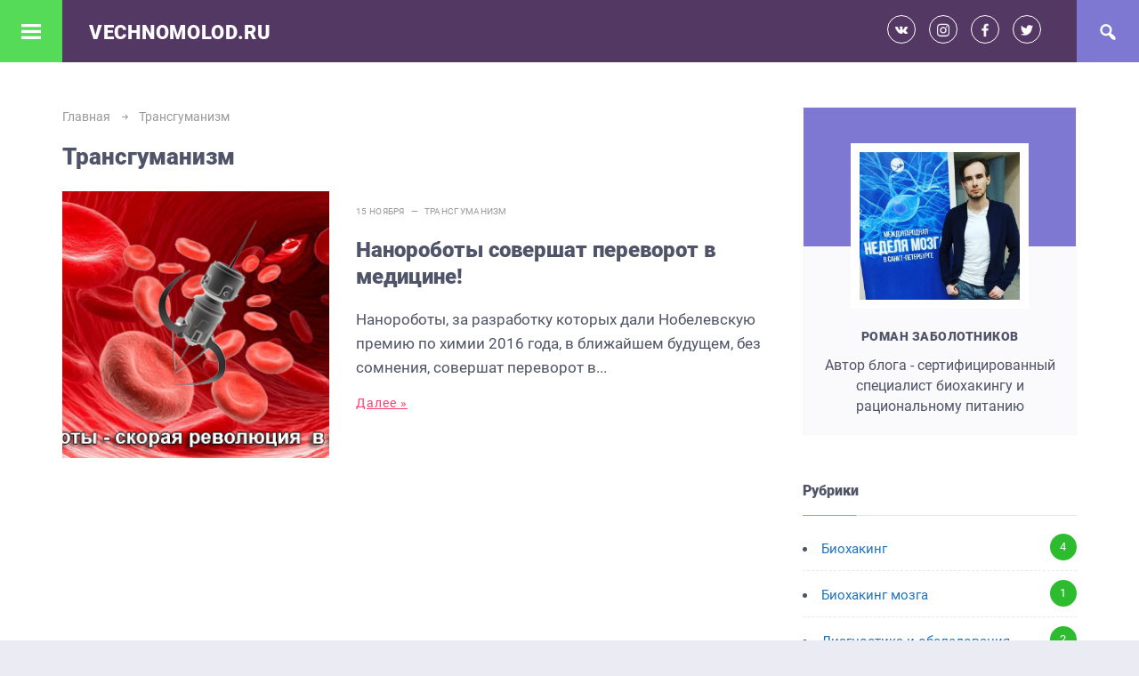

--- FILE ---
content_type: text/html; charset=UTF-8
request_url: https://vechnomolod.ru/transgumanizm
body_size: 12705
content:
<!DOCTYPE html>
<html lang="ru-RU" class="no-js">
<head>
<meta charset="UTF-8">
<meta name="viewport" content="width=device-width, initial-scale=1">
<link rel="profile" href="http://gmpg.org/xfn/11">

<link href="https://vechnomolod.ru/wp-content/uploads/2018/08/pervy-zakaz-e1598297321966.png" rel="icon" type="image/x-icon">
  
<title>Трансгуманизм - VechnoMolod.ru</title>
<meta name='robots' content='max-image-preview:large' />

<!-- This site is optimized with the Yoast SEO Premium plugin v13.3 - https://yoast.com/wordpress/plugins/seo/ -->
<meta name="robots" content="max-snippet:-1, max-image-preview:large, max-video-preview:-1"/>
<link rel="canonical" href="https://vechnomolod.ru/transgumanizm" />
<meta property="og:locale" content="ru_RU" />
<meta property="og:type" content="object" />
<meta property="og:title" content="Трансгуманизм - VechnoMolod.ru" />
<meta property="og:url" content="https://vechnomolod.ru/transgumanizm" />
<meta property="og:site_name" content="VechnoMolod.ru" />
<meta property="fb:app_id" content="1703512093260608" />
<meta property="og:image" content="https://vechnomolod.ru/wp-content/uploads/2020/08/18x4U3kck_g-min-e1643796826820.jpg" />
<meta property="og:image:secure_url" content="https://vechnomolod.ru/wp-content/uploads/2020/08/18x4U3kck_g-min-e1643796826820.jpg" />
<meta property="og:image:width" content="1120" />
<meta property="og:image:height" content="1032" />
<meta name="twitter:card" content="summary_large_image" />
<meta name="twitter:title" content="Трансгуманизм - VechnoMolod.ru" />
<meta name="twitter:site" content="@Vechnomolod_ru" />
<meta name="twitter:image" content="https://vechnomolod.ru/wp-content/uploads/2020/08/18x4U3kck_g-min.jpg" />
<script type='application/ld+json' class='yoast-schema-graph yoast-schema-graph--main'>{"@context":"https://schema.org","@graph":[{"@type":["Person","Organization"],"@id":"https://vechnomolod.ru/#/schema/person/b0df5f15316833d741d7c26a73f42f3d","name":"\u0420\u043e\u043c\u0430\u043d \u0417\u0430\u0431\u043e\u043b\u043e\u0442\u043d\u0438\u043a\u043e\u0432","image":{"@type":"ImageObject","@id":"https://vechnomolod.ru/#personlogo","inLanguage":"ru-RU","url":"https://vechnomolod.ru/wp-content/uploads/2020/08/life.png","width":512,"height":512,"caption":"\u0420\u043e\u043c\u0430\u043d \u0417\u0430\u0431\u043e\u043b\u043e\u0442\u043d\u0438\u043a\u043e\u0432"},"logo":{"@id":"https://vechnomolod.ru/#personlogo"},"description":"\u042f \u0443\u0436\u0435 \u0431\u043e\u043b\u0435\u0435 \u0434\u0435\u0441\u044f\u0442\u0438 \u043b\u0435\u0442 \u043f\u043e\u043c\u043e\u0433\u0430\u044e \u0447\u0438\u0442\u0430\u0442\u0435\u043b\u044f\u043c \u044d\u0442\u043e\u0433\u043e \u0441\u0430\u0439\u0442\u0430 \u043f\u043e\u043b\u0443\u0447\u0430\u0442\u044c \u0441\u0430\u043c\u0443\u044e \u043d\u043e\u0432\u0443\u044e \u0438\u043d\u0444\u043e\u0440\u043c\u0430\u0446\u0438\u044e \u043f\u043e \u0442\u0435\u043c\u0430\u0442\u0438\u043a\u0435 \u0431\u0438\u043e\u0445\u0430\u043a\u0438\u043d\u0433\u0430, \u0443\u043b\u0443\u0447\u0448\u0435\u043d\u0438\u044e \u0437\u0434\u043e\u0440\u043e\u0432\u044c\u044f, \u043f\u0440\u043e\u0434\u043b\u0435\u043d\u0438\u044e \u043c\u043e\u043b\u043e\u0434\u043e\u0441\u0442\u0438 \u0438 \u0434\u043e\u0441\u0442\u0438\u0436\u0435\u043d\u0438\u044e \u0434\u043e\u043b\u0433\u043e\u043b\u0435\u0442\u0438\u044f, \u0430 \u0442\u0430\u043a\u0436\u0435 \u0434\u0435\u043b\u044e\u0441\u044c \u043b\u0438\u0447\u043d\u044b\u043c \u043e\u043f\u044b\u0442\u043e\u043c \u0438 \u043f\u0440\u0430\u043a\u0442\u0438\u0447\u0435\u0441\u043a\u0438\u043c\u0438 \u043d\u0430\u0440\u0430\u0431\u043e\u0442\u043a\u0430\u043c\u0438 \u0432 \u043e\u0431\u043b\u0430\u0441\u0442\u0438 \u043f\u0440\u0438\u043c\u0435\u043d\u0435\u043d\u0438\u044f \u0434\u043e\u0431\u0430\u0432\u043e\u043a \u0438 \u043f\u0440\u0435\u043f\u0430\u0440\u0430\u0442\u043e\u0432. \u0411\u0443\u0434\u0443 \u0431\u043b\u0430\u0433\u043e\u0434\u0430\u0440\u0435\u043d, \u0435\u0441\u043b\u0438 \u0432\u044b \u0443\u0434\u0435\u043b\u0438\u0442\u0435 \u043d\u0435\u0441\u043a\u043e\u043b\u044c\u043a\u043e \u043c\u0438\u043d\u0443\u0442 \u0438 \u043e\u0441\u0442\u0430\u0432\u0438\u0442\u0435 \u0441\u0432\u043e\u0438 \u043a\u043e\u043c\u043c\u0435\u043d\u0442\u0430\u0440\u0438\u0438 \u0438 \u0432\u043e\u043f\u0440\u043e\u0441\u044b \u043f\u043e \u043f\u043e\u0432\u043e\u0434\u0443 \u043f\u0440\u043e\u0447\u0438\u0442\u0430\u043d\u043d\u043e\u0439 \u0441\u0442\u0430\u0442\u044c\u0438, \u0432\u0430\u0448\u0435 \u043c\u043d\u0435\u043d\u0438\u0435 \u043e\u0447\u0435\u043d\u044c \u0432\u0430\u0436\u043d\u043e \u0434\u043b\u044f \u0442\u043e\u0433\u043e, \u0447\u0442\u043e\u0431\u044b \u0434\u0430\u043d\u043d\u044b\u0439 \u0441\u0430\u0439\u0442 \u0431\u044b\u043b \u0431\u043e\u043b\u0435\u0435 \u0438\u043d\u0442\u0435\u0440\u0435\u0441\u043d\u044b\u043c, \u0430 \u043c\u0430\u0442\u0435\u0440\u0438\u0430\u043b\u044b \u0431\u043e\u043b\u0435\u0435 \u043f\u043e\u043d\u044f\u0442\u043d\u044b\u043c\u0438.","sameAs":["https://twitter.com/Vechnomolod_ru"]},{"@type":"WebSite","@id":"https://vechnomolod.ru/#website","url":"https://vechnomolod.ru/","name":"VechnoMolod.ru","inLanguage":"ru-RU","description":"\u0421\u043e\u0445\u0440\u0430\u043d\u0435\u043d\u0438\u0435 \u043c\u043e\u043b\u043e\u0434\u043e\u0441\u0442\u0438 \u0438 \u043f\u0440\u043e\u0434\u043b\u0435\u043d\u0438\u0435 \u0436\u0438\u0437\u043d\u0438","publisher":{"@id":"https://vechnomolod.ru/#/schema/person/b0df5f15316833d741d7c26a73f42f3d"},"potentialAction":[{"@type":"SearchAction","target":"https://vechnomolod.ru/?s={search_term_string}","query-input":"required name=search_term_string"}]},{"@type":"CollectionPage","@id":"https://vechnomolod.ru/transgumanizm#webpage","url":"https://vechnomolod.ru/transgumanizm","name":"\u0422\u0440\u0430\u043d\u0441\u0433\u0443\u043c\u0430\u043d\u0438\u0437\u043c - VechnoMolod.ru","isPartOf":{"@id":"https://vechnomolod.ru/#website"},"inLanguage":"ru-RU"}]}</script>
<!-- / Yoast SEO Premium plugin. -->

		<script type="text/javascript">
			'use strict';
			(function (w) {
				var darx = {};

				darx.addEvent = function (elem, event, fn) {
					if (elem.addEventListener) {
						elem.addEventListener(event, fn, false);
					} else {
						elem.attachEvent('on' + event, function () {
							return (fn.call(elem, window.event));
						});
					}
				};

				darx.fireEvent = function (elem, event) {
					var evt = elem.createEvent('Event');
					evt.initEvent(event, true, true);
					elem.dispatchEvent(evt);
				};

				darx.get = function (url, data, callback) {
					sendRequest('GET', url, data, callback);
				};

				darx.post = function (url, data, callback) {
					sendRequest('POST', url, data, callback);
				};

				darx.getJSON = function (url, data, callback) {
					var callbackName = 'darx_jsonp_' + Math.round(1000000000 * Math.random());
					window[callbackName] = function(data) {
						delete window[callbackName];
						document.body.removeChild(script);
						callback(data);
					};
					
					
					var script = document.createElement('script');
					script.type = "text/javascript";
					script.async = true;
					data.callback = callbackName;
					script.src = url + '?' + http_build_query(data);
					document.body.appendChild(script);
				};

				var http_build_query = function (data) {
					var params = [];
					var type;
					for (var key in data){
						if (data.hasOwnProperty(key)) {
							type = Object.prototype.toString.call(data[key]);
							if (type === '[object Array]' || type === '[object Object]') {
								for (var i in data[key]) {
									if (data[key].hasOwnProperty(i)) {
										params.push(encodeURIComponent(key) + '[]=' + encodeURIComponent(data[key][i]));
									}
								}
							} else {
								params.push(encodeURIComponent(key) + '=' + encodeURIComponent(data[key]));
							}
						}
					}
					return params.join('&');
				};

				var sendRequest = function (method, url, data, callback) {
					var xhr = false;
					var XMLHttpFactories = [
						function () {return new XMLHttpRequest()},
						function () {return new ActiveXObject("Msxml2.XMLHTTP")},
						function () {return new ActiveXObject("Msxml3.XMLHTTP")},
						function () {return new ActiveXObject("Microsoft.XMLHTTP")}
					];
					for (var i=0; i<XMLHttpFactories.length; ++i) {
						try { xhr = XMLHttpFactories[i]() } catch (e) { continue; }
						break;
					}

					if (!xhr) return;

					if (method === 'GET')  {
						data.r = Math.random();
						url += '?' + http_build_query(data);
					}

					xhr.open(method, url, true);
					xhr.setRequestHeader("X-Requested-With", "XMLHttpRequest");
					xhr.timeout = 5000;

					if (callback) {
						xhr.loaded = xhr.onreadystatechange = function () {
							if (xhr.readyState !== 4) return;
							callback(xhr.responseText, xhr);
						}
					}

					if (method !== 'GET')  {
						xhr.setRequestHeader("Content-type", "application/x-www-form-urlencoded");
						xhr.send(http_build_query(data));
					} else {
						xhr.send(null);
					}
				};

				w.darx = darx;
			}(window));
		</script>
		<style id='wp-img-auto-sizes-contain-inline-css' type='text/css'>
img:is([sizes=auto i],[sizes^="auto," i]){contain-intrinsic-size:3000px 1500px}
/*# sourceURL=wp-img-auto-sizes-contain-inline-css */
</style>
<style id='wp-block-library-inline-css' type='text/css'>
:root{--wp-block-synced-color:#7a00df;--wp-block-synced-color--rgb:122,0,223;--wp-bound-block-color:var(--wp-block-synced-color);--wp-editor-canvas-background:#ddd;--wp-admin-theme-color:#007cba;--wp-admin-theme-color--rgb:0,124,186;--wp-admin-theme-color-darker-10:#006ba1;--wp-admin-theme-color-darker-10--rgb:0,107,160.5;--wp-admin-theme-color-darker-20:#005a87;--wp-admin-theme-color-darker-20--rgb:0,90,135;--wp-admin-border-width-focus:2px}@media (min-resolution:192dpi){:root{--wp-admin-border-width-focus:1.5px}}.wp-element-button{cursor:pointer}:root .has-very-light-gray-background-color{background-color:#eee}:root .has-very-dark-gray-background-color{background-color:#313131}:root .has-very-light-gray-color{color:#eee}:root .has-very-dark-gray-color{color:#313131}:root .has-vivid-green-cyan-to-vivid-cyan-blue-gradient-background{background:linear-gradient(135deg,#00d084,#0693e3)}:root .has-purple-crush-gradient-background{background:linear-gradient(135deg,#34e2e4,#4721fb 50%,#ab1dfe)}:root .has-hazy-dawn-gradient-background{background:linear-gradient(135deg,#faaca8,#dad0ec)}:root .has-subdued-olive-gradient-background{background:linear-gradient(135deg,#fafae1,#67a671)}:root .has-atomic-cream-gradient-background{background:linear-gradient(135deg,#fdd79a,#004a59)}:root .has-nightshade-gradient-background{background:linear-gradient(135deg,#330968,#31cdcf)}:root .has-midnight-gradient-background{background:linear-gradient(135deg,#020381,#2874fc)}:root{--wp--preset--font-size--normal:16px;--wp--preset--font-size--huge:42px}.has-regular-font-size{font-size:1em}.has-larger-font-size{font-size:2.625em}.has-normal-font-size{font-size:var(--wp--preset--font-size--normal)}.has-huge-font-size{font-size:var(--wp--preset--font-size--huge)}.has-text-align-center{text-align:center}.has-text-align-left{text-align:left}.has-text-align-right{text-align:right}.has-fit-text{white-space:nowrap!important}#end-resizable-editor-section{display:none}.aligncenter{clear:both}.items-justified-left{justify-content:flex-start}.items-justified-center{justify-content:center}.items-justified-right{justify-content:flex-end}.items-justified-space-between{justify-content:space-between}.screen-reader-text{border:0;clip-path:inset(50%);height:1px;margin:-1px;overflow:hidden;padding:0;position:absolute;width:1px;word-wrap:normal!important}.screen-reader-text:focus{background-color:#ddd;clip-path:none;color:#444;display:block;font-size:1em;height:auto;left:5px;line-height:normal;padding:15px 23px 14px;text-decoration:none;top:5px;width:auto;z-index:100000}html :where(.has-border-color){border-style:solid}html :where([style*=border-top-color]){border-top-style:solid}html :where([style*=border-right-color]){border-right-style:solid}html :where([style*=border-bottom-color]){border-bottom-style:solid}html :where([style*=border-left-color]){border-left-style:solid}html :where([style*=border-width]){border-style:solid}html :where([style*=border-top-width]){border-top-style:solid}html :where([style*=border-right-width]){border-right-style:solid}html :where([style*=border-bottom-width]){border-bottom-style:solid}html :where([style*=border-left-width]){border-left-style:solid}html :where(img[class*=wp-image-]){height:auto;max-width:100%}:where(figure){margin:0 0 1em}html :where(.is-position-sticky){--wp-admin--admin-bar--position-offset:var(--wp-admin--admin-bar--height,0px)}@media screen and (max-width:600px){html :where(.is-position-sticky){--wp-admin--admin-bar--position-offset:0px}}

/*# sourceURL=wp-block-library-inline-css */
</style><style id='global-styles-inline-css' type='text/css'>
:root{--wp--preset--aspect-ratio--square: 1;--wp--preset--aspect-ratio--4-3: 4/3;--wp--preset--aspect-ratio--3-4: 3/4;--wp--preset--aspect-ratio--3-2: 3/2;--wp--preset--aspect-ratio--2-3: 2/3;--wp--preset--aspect-ratio--16-9: 16/9;--wp--preset--aspect-ratio--9-16: 9/16;--wp--preset--color--black: #000000;--wp--preset--color--cyan-bluish-gray: #abb8c3;--wp--preset--color--white: #ffffff;--wp--preset--color--pale-pink: #f78da7;--wp--preset--color--vivid-red: #cf2e2e;--wp--preset--color--luminous-vivid-orange: #ff6900;--wp--preset--color--luminous-vivid-amber: #fcb900;--wp--preset--color--light-green-cyan: #7bdcb5;--wp--preset--color--vivid-green-cyan: #00d084;--wp--preset--color--pale-cyan-blue: #8ed1fc;--wp--preset--color--vivid-cyan-blue: #0693e3;--wp--preset--color--vivid-purple: #9b51e0;--wp--preset--gradient--vivid-cyan-blue-to-vivid-purple: linear-gradient(135deg,rgb(6,147,227) 0%,rgb(155,81,224) 100%);--wp--preset--gradient--light-green-cyan-to-vivid-green-cyan: linear-gradient(135deg,rgb(122,220,180) 0%,rgb(0,208,130) 100%);--wp--preset--gradient--luminous-vivid-amber-to-luminous-vivid-orange: linear-gradient(135deg,rgb(252,185,0) 0%,rgb(255,105,0) 100%);--wp--preset--gradient--luminous-vivid-orange-to-vivid-red: linear-gradient(135deg,rgb(255,105,0) 0%,rgb(207,46,46) 100%);--wp--preset--gradient--very-light-gray-to-cyan-bluish-gray: linear-gradient(135deg,rgb(238,238,238) 0%,rgb(169,184,195) 100%);--wp--preset--gradient--cool-to-warm-spectrum: linear-gradient(135deg,rgb(74,234,220) 0%,rgb(151,120,209) 20%,rgb(207,42,186) 40%,rgb(238,44,130) 60%,rgb(251,105,98) 80%,rgb(254,248,76) 100%);--wp--preset--gradient--blush-light-purple: linear-gradient(135deg,rgb(255,206,236) 0%,rgb(152,150,240) 100%);--wp--preset--gradient--blush-bordeaux: linear-gradient(135deg,rgb(254,205,165) 0%,rgb(254,45,45) 50%,rgb(107,0,62) 100%);--wp--preset--gradient--luminous-dusk: linear-gradient(135deg,rgb(255,203,112) 0%,rgb(199,81,192) 50%,rgb(65,88,208) 100%);--wp--preset--gradient--pale-ocean: linear-gradient(135deg,rgb(255,245,203) 0%,rgb(182,227,212) 50%,rgb(51,167,181) 100%);--wp--preset--gradient--electric-grass: linear-gradient(135deg,rgb(202,248,128) 0%,rgb(113,206,126) 100%);--wp--preset--gradient--midnight: linear-gradient(135deg,rgb(2,3,129) 0%,rgb(40,116,252) 100%);--wp--preset--font-size--small: 13px;--wp--preset--font-size--medium: 20px;--wp--preset--font-size--large: 36px;--wp--preset--font-size--x-large: 42px;--wp--preset--spacing--20: 0.44rem;--wp--preset--spacing--30: 0.67rem;--wp--preset--spacing--40: 1rem;--wp--preset--spacing--50: 1.5rem;--wp--preset--spacing--60: 2.25rem;--wp--preset--spacing--70: 3.38rem;--wp--preset--spacing--80: 5.06rem;--wp--preset--shadow--natural: 6px 6px 9px rgba(0, 0, 0, 0.2);--wp--preset--shadow--deep: 12px 12px 50px rgba(0, 0, 0, 0.4);--wp--preset--shadow--sharp: 6px 6px 0px rgba(0, 0, 0, 0.2);--wp--preset--shadow--outlined: 6px 6px 0px -3px rgb(255, 255, 255), 6px 6px rgb(0, 0, 0);--wp--preset--shadow--crisp: 6px 6px 0px rgb(0, 0, 0);}:where(.is-layout-flex){gap: 0.5em;}:where(.is-layout-grid){gap: 0.5em;}body .is-layout-flex{display: flex;}.is-layout-flex{flex-wrap: wrap;align-items: center;}.is-layout-flex > :is(*, div){margin: 0;}body .is-layout-grid{display: grid;}.is-layout-grid > :is(*, div){margin: 0;}:where(.wp-block-columns.is-layout-flex){gap: 2em;}:where(.wp-block-columns.is-layout-grid){gap: 2em;}:where(.wp-block-post-template.is-layout-flex){gap: 1.25em;}:where(.wp-block-post-template.is-layout-grid){gap: 1.25em;}.has-black-color{color: var(--wp--preset--color--black) !important;}.has-cyan-bluish-gray-color{color: var(--wp--preset--color--cyan-bluish-gray) !important;}.has-white-color{color: var(--wp--preset--color--white) !important;}.has-pale-pink-color{color: var(--wp--preset--color--pale-pink) !important;}.has-vivid-red-color{color: var(--wp--preset--color--vivid-red) !important;}.has-luminous-vivid-orange-color{color: var(--wp--preset--color--luminous-vivid-orange) !important;}.has-luminous-vivid-amber-color{color: var(--wp--preset--color--luminous-vivid-amber) !important;}.has-light-green-cyan-color{color: var(--wp--preset--color--light-green-cyan) !important;}.has-vivid-green-cyan-color{color: var(--wp--preset--color--vivid-green-cyan) !important;}.has-pale-cyan-blue-color{color: var(--wp--preset--color--pale-cyan-blue) !important;}.has-vivid-cyan-blue-color{color: var(--wp--preset--color--vivid-cyan-blue) !important;}.has-vivid-purple-color{color: var(--wp--preset--color--vivid-purple) !important;}.has-black-background-color{background-color: var(--wp--preset--color--black) !important;}.has-cyan-bluish-gray-background-color{background-color: var(--wp--preset--color--cyan-bluish-gray) !important;}.has-white-background-color{background-color: var(--wp--preset--color--white) !important;}.has-pale-pink-background-color{background-color: var(--wp--preset--color--pale-pink) !important;}.has-vivid-red-background-color{background-color: var(--wp--preset--color--vivid-red) !important;}.has-luminous-vivid-orange-background-color{background-color: var(--wp--preset--color--luminous-vivid-orange) !important;}.has-luminous-vivid-amber-background-color{background-color: var(--wp--preset--color--luminous-vivid-amber) !important;}.has-light-green-cyan-background-color{background-color: var(--wp--preset--color--light-green-cyan) !important;}.has-vivid-green-cyan-background-color{background-color: var(--wp--preset--color--vivid-green-cyan) !important;}.has-pale-cyan-blue-background-color{background-color: var(--wp--preset--color--pale-cyan-blue) !important;}.has-vivid-cyan-blue-background-color{background-color: var(--wp--preset--color--vivid-cyan-blue) !important;}.has-vivid-purple-background-color{background-color: var(--wp--preset--color--vivid-purple) !important;}.has-black-border-color{border-color: var(--wp--preset--color--black) !important;}.has-cyan-bluish-gray-border-color{border-color: var(--wp--preset--color--cyan-bluish-gray) !important;}.has-white-border-color{border-color: var(--wp--preset--color--white) !important;}.has-pale-pink-border-color{border-color: var(--wp--preset--color--pale-pink) !important;}.has-vivid-red-border-color{border-color: var(--wp--preset--color--vivid-red) !important;}.has-luminous-vivid-orange-border-color{border-color: var(--wp--preset--color--luminous-vivid-orange) !important;}.has-luminous-vivid-amber-border-color{border-color: var(--wp--preset--color--luminous-vivid-amber) !important;}.has-light-green-cyan-border-color{border-color: var(--wp--preset--color--light-green-cyan) !important;}.has-vivid-green-cyan-border-color{border-color: var(--wp--preset--color--vivid-green-cyan) !important;}.has-pale-cyan-blue-border-color{border-color: var(--wp--preset--color--pale-cyan-blue) !important;}.has-vivid-cyan-blue-border-color{border-color: var(--wp--preset--color--vivid-cyan-blue) !important;}.has-vivid-purple-border-color{border-color: var(--wp--preset--color--vivid-purple) !important;}.has-vivid-cyan-blue-to-vivid-purple-gradient-background{background: var(--wp--preset--gradient--vivid-cyan-blue-to-vivid-purple) !important;}.has-light-green-cyan-to-vivid-green-cyan-gradient-background{background: var(--wp--preset--gradient--light-green-cyan-to-vivid-green-cyan) !important;}.has-luminous-vivid-amber-to-luminous-vivid-orange-gradient-background{background: var(--wp--preset--gradient--luminous-vivid-amber-to-luminous-vivid-orange) !important;}.has-luminous-vivid-orange-to-vivid-red-gradient-background{background: var(--wp--preset--gradient--luminous-vivid-orange-to-vivid-red) !important;}.has-very-light-gray-to-cyan-bluish-gray-gradient-background{background: var(--wp--preset--gradient--very-light-gray-to-cyan-bluish-gray) !important;}.has-cool-to-warm-spectrum-gradient-background{background: var(--wp--preset--gradient--cool-to-warm-spectrum) !important;}.has-blush-light-purple-gradient-background{background: var(--wp--preset--gradient--blush-light-purple) !important;}.has-blush-bordeaux-gradient-background{background: var(--wp--preset--gradient--blush-bordeaux) !important;}.has-luminous-dusk-gradient-background{background: var(--wp--preset--gradient--luminous-dusk) !important;}.has-pale-ocean-gradient-background{background: var(--wp--preset--gradient--pale-ocean) !important;}.has-electric-grass-gradient-background{background: var(--wp--preset--gradient--electric-grass) !important;}.has-midnight-gradient-background{background: var(--wp--preset--gradient--midnight) !important;}.has-small-font-size{font-size: var(--wp--preset--font-size--small) !important;}.has-medium-font-size{font-size: var(--wp--preset--font-size--medium) !important;}.has-large-font-size{font-size: var(--wp--preset--font-size--large) !important;}.has-x-large-font-size{font-size: var(--wp--preset--font-size--x-large) !important;}
/*# sourceURL=global-styles-inline-css */
</style>

<style id='classic-theme-styles-inline-css' type='text/css'>
/*! This file is auto-generated */
.wp-block-button__link{color:#fff;background-color:#32373c;border-radius:9999px;box-shadow:none;text-decoration:none;padding:calc(.667em + 2px) calc(1.333em + 2px);font-size:1.125em}.wp-block-file__button{background:#32373c;color:#fff;text-decoration:none}
/*# sourceURL=/wp-includes/css/classic-themes.min.css */
</style>
<!-- <link rel='stylesheet' id='ts_fab_css-css' href='https://vechnomolod.ru/wp-content/plugins/fancier-author-box/css/ts-fab.min.css?ver=1.4' type='text/css' media='all' /> -->
<!-- <link rel='stylesheet' id='social-button-css' href='https://vechnomolod.ru/wp-content/plugins/vkontakte-api/assets/css/social-button.css?ver=4.0.1' type='text/css' media='all' /> -->
<!-- <link rel='stylesheet' id='ez-icomoon-css' href='https://vechnomolod.ru/wp-content/plugins/easy-table-of-contents/vendor/icomoon/style.min.css?ver=2.0.17' type='text/css' media='all' /> -->
<!-- <link rel='stylesheet' id='ez-toc-css' href='https://vechnomolod.ru/wp-content/plugins/easy-table-of-contents/assets/css/screen.min.css?ver=2.0.17' type='text/css' media='all' /> -->
<link rel="stylesheet" type="text/css" href="//vechnomolod.ru/wp-content/cache/wpfc-minified/8tsvv943/bqiy1.css" media="all"/>
<style id='ez-toc-inline-css' type='text/css'>
div#ez-toc-container p.ez-toc-title {font-size: 120%;}div#ez-toc-container p.ez-toc-title {font-weight: 600;}div#ez-toc-container ul li {font-size: 95%;}
/*# sourceURL=ez-toc-inline-css */
</style>
<!-- <link rel='stylesheet' id='parent-style-css' href='https://vechnomolod.ru/wp-content/themes/neva/style.css?ver=6.9' type='text/css' media='all' /> -->
<!-- <link rel='stylesheet' id='theme-style-css' href='https://vechnomolod.ru/wp-content/themes/neva-child-theme/style.css' type='text/css' media='all' /> -->
<!-- <link rel='stylesheet' id='dashicons-css' href='https://vechnomolod.ru/wp-includes/css/dashicons.min.css?ver=6.9' type='text/css' media='all' /> -->
<link rel="stylesheet" type="text/css" href="//vechnomolod.ru/wp-content/cache/wpfc-minified/m9nu5utw/bqiy1.css" media="all"/>
<link rel="https://api.w.org/" href="https://vechnomolod.ru/wp-json/" /><link rel="alternate" title="JSON" type="application/json" href="https://vechnomolod.ru/wp-json/wp/v2/categories/91" /><style id="wplmi-inline-css" type="text/css"> span.wplmi-user-avatar { width: 16px;display: inline-block !important;flex-shrink: 0; } img.wplmi-elementor-avatar { border-radius: 100%;margin-right: 3px; } 

</style>
<style>
body{background:#ebebf4;color:#505468}
a, a.read-more:hover{color:#1e73be}
a:hover, .standart-post h2.post-title a:hover, a.read-more, .standart-post .post-info a:hover, .breadcrumbs a:hover, #recentcomments a:hover, .gp-post-tags a:hover{color:#ff3e6d}
header{background:#543864}
.site-title h1 a,.site-title span a{color:#ffffff}
.gp-open-nav, .mob-menu-left, .widget-title:before{background:#55db57}
.gp-open-nav:before, .gp-mob-menu-hover:before, .menunav li a, .mob-menu-left .menu-title{color:#ffffff}
.mob-menu-cent{background:#ffffff; color:#505468}
.mob-menu-cent a, .mob-menu-cent .menu-title{color:#505468}
.mob-menu-right, .gp-mob-menu-open{background:#e3e7f1; color:#505468}
.mob-menu-right a, .mob-menu-right .menu-title{color:#505468}
.toggle-search, .gp-search-open{background:#7f78d2}
.toggle-search:before, .gp-search-hover:before, .gp-search-modal p, .search-container .s, .search-container .searchSubmit, .gp-search-modal span{color:#ffffff}
.search-container .s, .search-container .searchSubmit, .gp-search-modal span{border-color: #ffffff}
.toggle-social, .gp-social-open{background:#c355f5}
.toggle-social:before, .gp-social-hover:before{color:#ffffff}
ul.gp-social-icons li{border:1px solid #ffffff}
ul.gp-social-icons li:hover{background:#ff6464;border-color:#ff6464}
.gp-home-slider{border-color: #543864}
.slider-title,.poster-title{color:#fff}
.owl-nav button{background:#ff6464;color:#ffffff}
h1,h2,h3,h4,h5,h6, .next-desc, .prev-desc, .comment-title, .standart-post h2.post-title a{color: #505468}
.homepage-post h2.post-title a, .homepage-post h2.post-title a:hover, .homepage-post .post-info, .homepage-post .post-info a, .homepage-post .post-info a:hover{color:#ffffff}
.gp-post-tags a:hover{border-color:#ff3e6d}
#recentcomments a, .search-desc{color:#505468}
.loadmore-section{background:#7f78d2;color:#ffffff}
.loadmore-section:hover{background:#ff6464}
.comment-form input[type="submit"] {background:#ff6464;color:#ffffff}
.comment-form input[type="submit"]:hover {background:#7f78d2}
.full-post a.read-more{color:#ffffff;background:#7f78d2}
.full-post a.read-more:hover{background:#ff3e6d}
.nav-links .page-numbers,.pagination a.page-numbers,.pagination .page-numbers.current, .post-page-numbers, .post-page-numbers.current, .pagination a.page-numbers, nav.pagination .dots:hover{color:#505468}
.pagination .page-numbers.current,.pagination .page-numbers:hover, .post-page-numbers:hover, .post-page-numbers.current{background:#ff6464;color:#ffffff}
footer{background:#f7f6fb; color:#505468 }
footer a {color:#505468}
#backtop{background:#7f78d2}
#backtop:hover{background:#58c94e}
#backtop:before {color:#ffffff}
.widget_categories ul li span{background:#2dbc2f}
.gp-about-me-img:before{background:#7f78d2}
.widget .tagcloud a:hover{color:#ff6464; border-color:#ff6464}
ul.gp-child-cat-list li a{background: #61c14b;color:#ffffff}
ul.gp-child-cat-list li a:hover{background:#7f78d2}
blockquote {border-color:#7f78d2}
@media only screen and (max-width:500px){.gp-open-nav{width:33.505468%}.toggle-search{width:33.505468%}}ul.gp-social-icons {padding-right: 50px}.toggle-social { right: 70px}@media only screen and (max-width:500px){.gp-open-nav{width:33.505468%}.toggle-social {width:33.505468%; right:33.505468%}ul.gp-social-icons {padding-right: 0}}.main-col{float:left; margin-right:4%}.poster { background: url('/wp-content/themes/neva/img/demo/poster.jpg') no-repeat center center; background-size: cover}
.toggle-comments {height: 0}.comment-title {font-size: 22px; padding-top: 40px}#reply-title { padding: 0}.post-header{border-bottom: 1px solid #e2e2e2;padding-bottom: 10px;margin-bottom: 30px}</style>
<style type="text/css">.recentcomments a{display:inline !important;padding:0 !important;margin:0 !important;}</style><meta property="vk:app_id" content="4792952" /></head>

<body class="archive category category-transgumanizm category-91 wp-theme-neva wp-child-theme-neva-child-theme" itemscope itemtype="http://schema.org/WebPage">
<!-- Yandex.Metrika counter -->
<script type="text/javascript" >
   (function(m,e,t,r,i,k,a){m[i]=m[i]||function(){(m[i].a=m[i].a||[]).push(arguments)};
   m[i].l=1*new Date();k=e.createElement(t),a=e.getElementsByTagName(t)[0],k.async=1,k.src=r,a.parentNode.insertBefore(k,a)})
   (window, document, "script", "https://mc.yandex.ru/metrika/tag.js", "ym");

   ym(23377255, "init", {
        clickmap:true,
        trackLinks:true,
        accurateTrackBounce:true,
        webvisor:true,
        trackHash:true
   });
</script>
<noscript><div><img src="https://mc.yandex.ru/watch/23377255" style="position:absolute; left:-9999px;" alt="" /></div></noscript>
<!-- /Yandex.Metrika counter -->
<div class="wrap">

<header class="gp-clearfix"  itemscope itemtype="http://schema.org/WPHeader">
<button class="gp-open-nav" title="Открыть меню"></button> 

 <div class="site-title text-title">
<span itemprop="name"><a href="https://vechnomolod.ru/">VechnoMolod.ru</a></span>
</div><!-- end logo textlogo --> 
<div class="gp-mob-social-block">
<ul class="gp-social-icons transparent-icons">
<!--noindex-->
<li><a class="vk" href="https://vk.com/fyongs" rel="nofollow" target="_blank"></a>

<li><a class="inst" href="http://instagram.com/vechnomolod_roman" rel="nofollow" target="_blank"></a>

<li><a class="fb" href="https://www.facebook.com/vechnomolod.ru/" rel="nofollow" target="_blank"></a>

<li><a class="tw" href="http://twitter.com/Vechnomolod_ru" rel="nofollow" target="_blank"></a>



<!--/noindex-->
</ul>
</div><!--end gp-mob-social-block-->  
<div class="gp-search-modal">
<a class="close"></a>
 
<div class="search-container gp-clearfix">
 <form method="get" class="searchform" action="https://vechnomolod.ru/">
<input type="text" id ="gp-form" class="s" name="s" onblur="if(this.value=='')this.value='Что будем искать?';" onfocus="if(this.value=='Что будем искать?')this.value='';" value="Что будем искать?"><input type="submit" class="searchSubmit" value="Найти" /> 
</form>

<p>Например, <span class="gp-inp-text">Витамин Д</span></p>
</div><!-- end search-container--> 
</div><!-- end gp-search-modal--> <button class="toggle-social open_social"  title="Социальные сети"></button>

 <button class="toggle-search open_search"  title="Поиск по сайту"></button>
</header> <!-- end  header  -->


<!-- контейнер с меню и виджетами-->
 <div class="gp-mob-menu gp-clearfix">
 <div class="gp-flex-wrapper">

<!-- меню сайта -->
<div class="mob-menu-left">
<span class="menu-title">Меню</span>

<!-- 1я колонка меню -->
<div class="nav-panel">
<nav class="menunav" itemscope itemtype="http://www.schema.org/SiteNavigationElement">
 <ul id="menu-%d0%bc%d0%b5%d0%bd%d1%8e-1" class="top-menu"><li id="menu-item-865" class="menu-item menu-item-type-custom menu-item-object-custom menu-item-home menu-item-865"><a href="https://vechnomolod.ru/" title="Биохакинг для здоровья и максимальной энергии" itemprop="url"><span itemprop="name">Главная</span></a></li>
<li id="menu-item-866" class="menu-item menu-item-type-post_type menu-item-object-page menu-item-866"><a href="https://vechnomolod.ru/karta-sajta" itemprop="url"><span itemprop="name">Карта сайта</span></a></li>
<li id="menu-item-9631" class="menu-item menu-item-type-post_type menu-item-object-page menu-item-9631"><a href="https://vechnomolod.ru/omolozhenie-organizma" itemprop="url"><span itemprop="name">Омоложение организма</span></a></li>
<li id="menu-item-870" class="menu-item menu-item-type-post_type menu-item-object-page menu-item-870"><a href="https://vechnomolod.ru/o-bloge-avtor" itemprop="url"><span itemprop="name">О блоге</span></a></li>
<li id="menu-item-867" class="menu-item menu-item-type-post_type menu-item-object-page menu-item-867"><a href="https://vechnomolod.ru/kontakty" itemprop="url"><span itemprop="name">Контакты</span></a></li>
<li id="menu-item-4131" class="menu-item menu-item-type-post_type menu-item-object-page menu-item-4131"><a href="https://vechnomolod.ru/konsultacii" itemprop="url"><span itemprop="name">Биохакинг консультации</span></a></li>
<li id="menu-item-17321" class="menu-item menu-item-type-post_type menu-item-object-page menu-item-17321"><a href="https://vechnomolod.ru/knigi-o-dolgoletii" itemprop="url"><span itemprop="name">Книги о старении</span></a></li>
</ul> </nav><!-- end  menunav  -->
</div> <!-- end  nav panel 1 -->
 
<!-- 2я колонка меню -->
<div class="nav-panel">
<nav  class="menunav" itemscope itemtype="http://www.schema.org/SiteNavigationElement">
 </nav><!-- end  menunav  -->
</div> <!-- end  nav panel 2 -->
</div> <!-- end  mob-menu-left -->

<!-- колонка по центру с виджетом -->
 <div class="mob-menu-cent">
</div> <!-- end  mob-menu-right -->

<!-- колонка справа с виджетом -->
 <div class="mob-menu-right">
  </div> <!-- end  mob-menu-right -->

</div> <!-- end  wrapper -->
</div> <!-- end  gp-mob-menu -->
 


<main>
<div class="port  gp-clearfix">
<div class="main-col">
 <div class="breadcrumbs" itemscope itemtype="http://schema.org/BreadcrumbList"><span itemprop="itemListElement" itemscope itemtype="http://schema.org/ListItem"><a class="breadcrumbs__link" href="https://vechnomolod.ru/" itemprop="item"><span itemprop="name">Главная</span></a><meta itemprop="position" content="1" /></span><span class="breadcrumbs__separator">&nbsp; <span class="dashicons dashicons-arrow-right-alt"></span> &nbsp;</span><span class="breadcrumbs__current">Трансгуманизм</span></div><!-- end breadcrumbs --><div class="gp-clearfix"></div>
<h1><span>Трансгуманизм</span></h1>

<div  class="post-wrapper">
<div id="post-15251" class="entry standart-post thumb-post gp-clearfix post-15251 post type-post status-publish format-standard has-post-thumbnail hentry category-transgumanizm" itemscope itemtype="http://schema.org/BlogPosting">
 
<a href="https://vechnomolod.ru/transgumanizm/nanorobot-v-medicine"><img itemprop="image" class="entry-thumb2" data-src="https://vechnomolod.ru/wp-content/uploads/2016/11/injectable-oxygen-300x300.png" alt="Нанороботы совершат переворот в медицине!"></a>  
 
<div class="post-info">
15 ноября &nbsp; &mdash; &nbsp;  <a href="https://vechnomolod.ru/transgumanizm" rel="category tag">Трансгуманизм</a></div><!-- end post-info-->
<h2 class="post-title" itemprop="headline"><a href="https://vechnomolod.ru/transgumanizm/nanorobot-v-medicine" rel="bookmark" itemprop="url">Нанороботы совершат переворот в медицине!</a></h2>
 
<p itemprop="articleBody">Нанороботы, за разработку которых дали Нобелевскую премию по химии 2016 года, в ближайшем будущем, без сомнения, совершат переворот в...</p>
<a class="read-more" href="https://vechnomolod.ru/transgumanizm/nanorobot-v-medicine">Далее &raquo;</a>
<meta itemprop="author" content="Роман Заболотников">
<meta itemprop="datePublished" content="2016-11-15T19:04:32+03:00">
<meta itemprop="dateModified" content="2016-11-15">
<link itemscope itemprop="mainEntityOfPage" itemtype="https://schema.org/WebPage" href="https://vechnomolod.ru/transgumanizm/nanorobot-v-medicine">
<meta itemprop="image" content=" https://vechnomolod.ru/wp-content/uploads/2016/11/injectable-oxygen.png"><div itemprop="publisher" itemscope itemtype="https://schema.org/Organization">
<div itemprop="logo" itemscope  itemtype="https://schema.org/ImageObject">
<link itemprop="url image" href="/wp-content/themes/neva/img/demo/logo.png">
<meta itemprop="width" content="300">
<meta itemprop="height" content="70">
</div>
<meta itemprop="name" content="VechnoMolod.ru">
<meta itemprop="telephone" content="+7(123)456-78-90">
<meta itemprop="address" content="Санкт-Петербург">	
</div>

</div><!-- end post entry--><div class="gp-clearfix"></div>
 

</div><!-- end post wrapper -->
</div><!-- end // main col -->

<div class="sidebar" itemscope  itemtype="http://schema.org/WPSideBar">
 <div id="about-me-widget-3" class="widget about-me-widget gp-clearfix"><div class="gp-about-me-img"><a href="https://vechnomolod.ru/o-bloge-avtor"><img src="https://vechnomolod.ru/wp-content/uploads/2020/08/18x4U3kck_g-min-e1643796826820.jpg" alt="Роман Заболотников"></a></div>
<div class="gp-about-me-name">Роман Заболотников</div>
<div class="gp-about-me-text">Автор блога - сертифицированный специалист биохакингу и рациональному питанию</div>
 
</div><!-- end widget --><div id="categories-2" class="widget widget_categories gp-clearfix"><span class="widget-title">Рубрики</span>
			<ul>
					<li class="cat-item cat-item-126"><a href="https://vechnomolod.ru/biohacking">Биохакинг</a> <span class="post_count"> 4 </span>

	<li class="cat-item cat-item-124"><a href="https://vechnomolod.ru/biohacking/biohacking-mozga">Биохакинг мозга</a> <span class="post_count"> 1 </span>
</li>

</li>
	<li class="cat-item cat-item-71"><a href="https://vechnomolod.ru/diagnostika-i-obsledovaniya">Диагностика и обследования</a> <span class="post_count"> 2 </span>
</li>
	<li class="cat-item cat-item-51"><a href="https://vechnomolod.ru/zhizn">Жизнь</a> <span class="post_count"> 2 </span>
</li>
	<li class="cat-item cat-item-61"><a href="https://vechnomolod.ru/zdorovoe-serdce">Здоровое сердце</a> <span class="post_count"> 3 </span>
</li>
	<li class="cat-item cat-item-16"><a href="https://vechnomolod.ru/novosti-mediciny">Новости медицины</a> <span class="post_count"> 19 </span>
</li>
	<li class="cat-item cat-item-18"><a href="https://vechnomolod.ru/novosti-proekta">Новости проекта</a> <span class="post_count"> 3 </span>
</li>
	<li class="cat-item cat-item-101"><a href="https://vechnomolod.ru/poxudenie">Похудение</a> <span class="post_count"> 1 </span>
</li>
	<li class="cat-item cat-item-5"><a href="https://vechnomolod.ru/pitanie">Правильное питание</a> <span class="post_count"> 6 </span>
</li>
	<li class="cat-item cat-item-121"><a href="https://vechnomolod.ru/predotvrashhenie-boleznej">Предотвращение болезней</a> <span class="post_count"> 3 </span>
</li>
	<li class="cat-item cat-item-8"><a href="https://vechnomolod.ru/preparaty-dlya-prodleniya-zhizni">Препараты для продления жизни</a> <span class="post_count"> 12 </span>
</li>
	<li class="cat-item cat-item-111"><a href="https://vechnomolod.ru/prichiny-stareniya">Причины старения</a> <span class="post_count"> 1 </span>
</li>
	<li class="cat-item cat-item-6"><a href="https://vechnomolod.ru/probuyu-na-sebe">Пробую на себе</a> <span class="post_count"> 14 </span>
</li>
	<li class="cat-item cat-item-7"><a href="https://vechnomolod.ru/procedury-dlya-prodleniya-zhizni">Процедуры для продления жизни</a> <span class="post_count"> 9 </span>
</li>
	<li class="cat-item cat-item-81"><a href="https://vechnomolod.ru/razmyshleniya">Размышления</a> <span class="post_count"> 1 </span>
</li>
	<li class="cat-item cat-item-41"><a href="https://vechnomolod.ru/sekrety-dolgozhitetey">Секреты долгожителей</a> <span class="post_count"> 4 </span>
</li>
	<li class="cat-item cat-item-1"><a href="https://vechnomolod.ru/sekrety-dolgoletiya">Секреты долголетия</a> <span class="post_count"> 1 </span>
</li>
	<li class="cat-item cat-item-125"><a href="https://vechnomolod.ru/starenie-kozhi">Старение кожи</a> <span class="post_count"> 3 </span>
</li>
	<li class="cat-item cat-item-91 current-cat"><a aria-current="page" href="https://vechnomolod.ru/transgumanizm">Трансгуманизм</a> <span class="post_count"> 1 </span>
</li>
	<li class="cat-item cat-item-4"><a href="https://vechnomolod.ru/fitnes">Фитнес</a> <span class="post_count"> 6 </span>
</li>
			</ul>

			</div><!-- end widget --><div id="recent-comments-2" class="widget widget_recent_comments gp-clearfix"><span class="widget-title">Свежие комментарии</span><ul id="recentcomments"><li class="recentcomments"><span class="comment-author-link">Ринетта</span> к записи <a href="https://vechnomolod.ru/preparaty-dlya-prodleniya-zhizni/kakie-vitaminy-luchshe-kupit-iherb#comment-116918">Какие витамины лучше купить на IHERB? TWO PER DAY!</a></li><li class="recentcomments"><span class="comment-author-link">Роман Заболотников</span> к записи <a href="https://vechnomolod.ru/sekrety-dolgozhitetey/golyj-zemlekop#comment-116731">Голый землекоп и секрет долголетия</a></li><li class="recentcomments"><span class="comment-author-link">николай</span> к записи <a href="https://vechnomolod.ru/sekrety-dolgozhitetey/golyj-zemlekop#comment-116728">Голый землекоп и секрет долголетия</a></li><li class="recentcomments"><span class="comment-author-link">Даша</span> к записи <a href="https://vechnomolod.ru/probuyu-na-sebe/magnij-polza-dlya-zdorovya#comment-115950">Недостаток магния в организме, как устранить и чем это полезно?</a></li><li class="recentcomments"><span class="comment-author-link">Таня</span> к записи <a href="https://vechnomolod.ru/probuyu-na-sebe/magnij-polza-dlya-zdorovya#comment-115943">Недостаток магния в организме, как устранить и чем это полезно?</a></li></ul></div><!-- end widget --></div><!-- end sidebar -->
</div><!-- end port --> 
  
 
</main>
 
<footer class="gp-clearfix" itemscope itemtype="http://schema.org/WPFooter">
<div class="port">
<div class="credits gp-clearfix">
&copy; <span itemprop="copyrightYear">2026  </span>  <span itemprop="name">VechnoMolod.ru</span>&nbsp;  &middot;  &nbsp;<span itemprop="description">Сохранение молодости и продление жизни</span>
</div><!-- end credits -->
<span class="anycode"> </span>
</div><!-- end port -->
<!--noindex--><a id="backtop" href="#top" rel="nofollow"></a><!--/noindex-->
</footer><!-- end footer -->

</div><!-- end // wrap-->
            <script type="text/javascript">
                window.vkAsyncInit = function() {
                    VK.Observer.subscribe('widgets.comments.new_comment', function(num, last_comment, date, sign) {
                        var data = {
                            action: 'darx.comments',
                            provider: 'vk',
                            job: 'add',
                            id: document.getElementById("comments_post_id").value,
                            num: num,
                            last_comment: last_comment,
                            date: date,
                            sign: sign
                        };
                        darx.post('https://vechnomolod.ru/wp-admin/admin-ajax.php', data);
                    });

                    VK.Observer.subscribe('widgets.comments.delete_comment', function(num, last_comment, date, sign) {
                        var data = {
                            action: 'darx.comments',
                            provider: 'vk',
                            job: 'remove',
                            id: document.getElementById("comments_post_id").value,
                            num: num,
                            last_comment: last_comment,
                            date: date,
                            sign: sign
                        };
                        darx.post('https://vechnomolod.ru/wp-admin/admin-ajax.php', data);
                    });
                };
            </script>
                    <style scoped="scoped">
                .fb-comments span, .fb-comments iframe {
                    width: 100% !important;
                }
            </style>
            <script>
                window.fbAsyncInit = function() {
                    FB.Event.subscribe('comment.create', function() {
                        var data = {
                            action: 'darx.comments',
                            provider: 'fb',
                            job: 'add',
                            id: document.getElementById("comments_post_id").value
                        };
                        darx.post('https://vechnomolod.ru/wp-admin/admin-ajax.php', data);
                    });

                    FB.Event.subscribe('comment.remove', function() {
                        var data = {
                            action: 'darx.comments',
                            provider: 'fb',
                            job: 'remove',
                            id: document.getElementById("comments_post_id").value
                        };
                        darx.post('https://vechnomolod.ru/wp-admin/admin-ajax.php', data);
                    });
                };
            </script>
        <script type="text/javascript">				(function (d) {
					var id = 'vk';
					if (d.getElementById(id)) return;
					var el = document.createElement('script');
					el.type = 'text/javascript';
					el.async = true;
					el.id = id;
					el.src = 'https://vk.com/js/api/openapi.js';
					el.onload = function(){darx.fireEvent(d, 'vk')};
					var ref = document.getElementsByTagName("script")[0]; 
                    ref.parentNode.insertBefore(el,ref);
				}(document));				(function (d) {
					var id = 'fb';
					if (d.getElementById(id)) return;
					var el = document.createElement('script');
					el.type = 'text/javascript';
					el.async = true;
					el.id = id;
					el.src = 'https://connect.facebook.net/ru_RU/all.js#xfbml=1&status=1&cookie=1&version=v2.6&appId=1703512093260608';
					el.onload = function(){darx.fireEvent(d, 'fb')};
					var ref = document.getElementsByTagName("script")[0]; 
                    ref.parentNode.insertBefore(el,ref);
				}(document));</script><script type="speculationrules">
{"prefetch":[{"source":"document","where":{"and":[{"href_matches":"/*"},{"not":{"href_matches":["/wp-*.php","/wp-admin/*","/wp-content/uploads/*","/wp-content/*","/wp-content/plugins/*","/wp-content/themes/neva-child-theme/*","/wp-content/themes/neva/*","/*\\?(.+)"]}},{"not":{"selector_matches":"a[rel~=\"nofollow\"]"}},{"not":{"selector_matches":".no-prefetch, .no-prefetch a"}}]},"eagerness":"conservative"}]}
</script>

<script >function gotoal(link){window.open(link.replace("_","//"));}</script>
<script type="text/javascript" src="https://vechnomolod.ru/wp-includes/js/jquery/jquery.min.js?ver=3.7.1" id="jquery-core-js"></script>
<script type="text/javascript" src="https://vechnomolod.ru/wp-includes/js/jquery/jquery-migrate.min.js?ver=3.4.1" id="jquery-migrate-js"></script>
<script type="text/javascript" src="https://vechnomolod.ru/wp-content/plugins/fancier-author-box/js/ts-fab.min.js?ver=1.4" id="ts_fab_js-js"></script>
<script type="text/javascript" src="https://vechnomolod.ru/wp-content/themes/neva/scripts/custom.js?ver=1.0" id="custom-js"></script>
<script type="text/javascript" id="loadmore-js-extra">
/* <![CDATA[ */
var loadmore_params = {"ajaxurl":"https://vechnomolod.ru/wp-admin/admin-ajax.php","posts":"{\"category_name\":\"transgumanizm\",\"error\":\"\",\"m\":\"\",\"p\":0,\"post_parent\":\"\",\"subpost\":\"\",\"subpost_id\":\"\",\"attachment\":\"\",\"attachment_id\":0,\"name\":\"\",\"pagename\":\"\",\"page_id\":0,\"second\":\"\",\"minute\":\"\",\"hour\":\"\",\"day\":0,\"monthnum\":0,\"year\":0,\"w\":0,\"tag\":\"\",\"cat\":91,\"tag_id\":\"\",\"author\":\"\",\"author_name\":\"\",\"feed\":\"\",\"tb\":\"\",\"paged\":0,\"meta_key\":\"\",\"meta_value\":\"\",\"preview\":\"\",\"s\":\"\",\"sentence\":\"\",\"title\":\"\",\"fields\":\"all\",\"menu_order\":\"\",\"embed\":\"\",\"category__in\":[],\"category__not_in\":[],\"category__and\":[],\"post__in\":[],\"post__not_in\":[],\"post_name__in\":[],\"tag__in\":[],\"tag__not_in\":[],\"tag__and\":[],\"tag_slug__in\":[],\"tag_slug__and\":[],\"post_parent__in\":[],\"post_parent__not_in\":[],\"author__in\":[],\"author__not_in\":[],\"search_columns\":[],\"ignore_sticky_posts\":false,\"suppress_filters\":false,\"cache_results\":true,\"update_post_term_cache\":true,\"update_menu_item_cache\":false,\"lazy_load_term_meta\":true,\"update_post_meta_cache\":true,\"post_type\":\"\",\"posts_per_page\":6,\"nopaging\":false,\"comments_per_page\":\"50\",\"no_found_rows\":false,\"order\":\"DESC\"}","current_page":"1","max_page":"1"};
//# sourceURL=loadmore-js-extra
/* ]]> */
</script>
<script type="text/javascript" src="https://vechnomolod.ru/wp-content/themes/neva-child-theme/scripts/loadmore.js?ver=6.9" id="loadmore-js"></script>

<script>
/* <![CDATA[ */
jQuery(document).ready(function($) {
$('.gp-inp-text').click(function(){
$('#gp-form').val('Витамин Д');
});
 }); 
/* ]]> */
</script>
<!-- Global site tag (gtag.js) - Google Analytics -->
<script async src="https://www.googletagmanager.com/gtag/js?id=UA-45068386-1"></script>
<script>
  window.dataLayer = window.dataLayer || [];
  function gtag(){dataLayer.push(arguments);}
  gtag('js', new Date());

  gtag('config', 'UA-45068386-1');
</script>
 
</body>
</html><!-- WP Fastest Cache file was created in 0.12239098548889 seconds, on 16-01-26 16:05:26 --><!-- via php -->